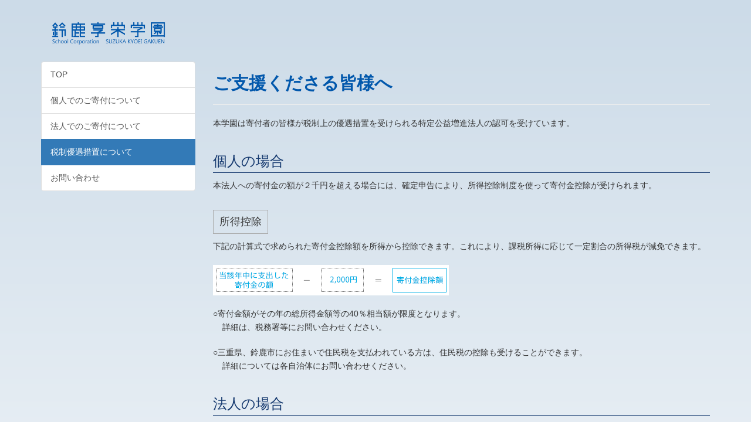

--- FILE ---
content_type: text/html
request_url: https://suzukakyoei.ed.jp/suzuka6/kifu/preferential.html
body_size: 5924
content:
<!DOCTYPE html>
<html lang="ja">
  <head>
    <meta charset="utf-8">
    <meta http-equiv="X-UA-Compatible" content="IE=edge">
    <meta name="viewport" content="width=device-width, initial-scale=1">
    <!-- The above 3 meta tags *must* come first in the head; any other head content must come *after* these tags -->
    <meta name="description" content="">
    <meta name="author" content="">
    <link rel="icon" href="../../favicon.ico">

    <title>鈴鹿享栄学園　｜　ご支援くださる皆様へ</title>

    <!-- Bootstrap core CSS -->
    <link href="https://maxcdn.bootstrapcdn.com/bootstrap/3.3.7/css/bootstrap.min.css" rel="stylesheet">

    <!-- Custom styles for this template -->
    <link href="style.css" rel="stylesheet">

    <!-- HTML5 shim and Respond.js for IE8 support of HTML5 elements and media queries -->
    <!--[if lt IE 9]>
      <script src="https://oss.maxcdn.com/html5shiv/3.7.3/html5shiv.min.js"></script>
      <script src="https://oss.maxcdn.com/respond/1.4.2/respond.min.js"></script>
    <![endif]-->
  </head>

  <body>

    <div class="container">
    
      <nav class="navbar navbar-default">
        <div class="container-fluid">
          <div class="navbar-header">
            <a class="navbar-brand" href="./">
              <img alt="鈴鹿享栄学園" src="img/logo.png" width="200">
            </a>
          </div>
        </div>
      </nav>

      <div class="row">
        <div class="col-md-3 col-xs-12">
	        <div class="list-group">
            <a href="./" class="list-group-item">TOP</a>
            <a href="privately.html" class="list-group-item">個人でのご寄付について</a>
            <a href="company.html" class="list-group-item">法人でのご寄付について</a>
            <a href="preferential.html" class="list-group-item active">税制優遇措置について</a>
            <a href="contact.html" class="list-group-item">お問い合わせ</a>
          </div>
        </div>
        <div class="col-md-9 col-xs-12">
          <h2>ご支援くださる皆様へ</h2>
          <hr>
          <p>本学園は寄付者の皆様が税制上の優遇措置を受けられる特定公益増進法人の認可を受けています。</p>
          
          <h3>個人の場合</h3>
          <p>本法人への寄付金の額が２千円を超える場合には、確定申告により、所得控除制度を使って寄付金控除が受けられます。</p>
          
      <!--    <h4>①税額控除</h4>
          <p>所得税率に関係なく、税額から寄付金額の一定割合が控除できます。</p>
          <p><img src="img/pic_01.png" alt=""></p>
          <p>※寄付金額がその年の総所得金額等の40％を上回る場合は40％が限度となります<br>
          ※控除対象額は所得税額の25％が限度となります</p>-->
          
          <h4>所得控除</h4>
          <p>下記の計算式で求められた寄付金控除額を所得から控除できます。これにより、課税所得に応じて一定割合の所得税が減免できます。</p>
       <!--   <p>（所得金額に対して寄付金額が大きい場合に、①の税額控除よりも減税効果が大きくなる場合があります）</p>-->
          <p><img src="img/pic_02.png" alt=""></p>
          <p>○寄付金額がその年の総所得金額等の40％相当額が限度となります。<br>
&nbsp;&nbsp;&nbsp;&nbsp;詳細は、税務署等にお問い合わせください。</p>
          <p>○三重県、鈴鹿市にお住まいで住民税を支払われている方は、住民税の控除も受けることができます。<br>
&nbsp;&nbsp;&nbsp;&nbsp;詳細については各自治体にお問い合わせください。</p>
          
          <h3>法人の場合</h3>
          <p>ご寄付は「特定公益増進法人への寄付金」、または日本私立学校振興・共済事業団の「受配者指定寄付金」として当該事業年度の損金に算入することが認められています。</p>
          
          <h4>特定公益増進法人への寄付金</h4>
          <p>一般寄付金の損金算入限度額とは別枠で、次の限度額まで損金算入が認められます。</p>
          <p>○特定公益増進法人に対する寄付金の損金算入限度額の計算方式<br><img src="img/pic_03.png" alt=""></p>
          
          <h4>受配者指定寄付金制度</h4>
          <p>日本私立学校振興・共済事業団を通じて寄付を行う「受配者指定寄付金」として当該事業年度の損金に算入することができます。</p>
          <p>◯寄付金額は全額損金に算入することが可能です。</p>
          <p>◯受配者指定寄付金の損金算入手続には「寄付金受領書（事業団が発行）」が必要です。<br>
&nbsp;&nbsp;&nbsp;&nbsp;事業団から発行されたものを、本学園を経由してお送りします。<br>
 &nbsp;&nbsp;&nbsp;&nbsp;受領日は、本学園が事業団に送金した日付となります（本学園にお払込みいただいた日付とは異なります）。</p>
          <p>◯諸手続きの関係上、寄付申し込みをいただいてから受領書送付まで２カ月程度を要します。<br>
 &nbsp;&nbsp;&nbsp;&nbsp;当該事業年度決算期に損金として処理を予定されている場合は、<br>
&nbsp;&nbsp; &nbsp;&nbsp;遅くとも決算日から起算して２カ月半前までに本学園へお払込みいただくようお願いいたします。</p>
        </div>
      </div>

      <!-- Site footer -->
      <footer class="footer">
        <p>&copy; 2016 Suzuka Kyoei Gakuen.</p>
      </footer>

    </div> <!-- /container -->


    <script src="https://maxcdn.bootstrapcdn.com/bootstrap/3.3.7/js/bootstrap.min.js"></script>
  </body>
</html>


--- FILE ---
content_type: text/css
request_url: https://suzukakyoei.ed.jp/suzuka6/kifu/style.css
body_size: 3141
content:
/* Custom */

@import url(http://fonts.googleapis.com/earlyaccess/notosansjapanese.css);

h2 {
	color: #0258AC;
	font-weight:bold;
}
h3 {
	color: #14386E;
	border-bottom: 1px solid #14386E;
	padding-bottom: 6px;
	padding-top: 20px;
}
h4 {
	padding: 10px;
	border: 1px solid #AAAAAA;
	display: inline-block;
}
p {
	margin-bottom: 20px;
}
dd {
	margin-bottom: 13px;
	line-height: 1.7;
}
.navbar-default {
	border: none;
	background: none;
}
.navbar {
	min-height: 65px;
}
img {
	max-width: 100%;
}
body {
	font-family: 'Noto Sans Japanese', sans-serif;
  padding-top: 20px;
	background: linear-gradient(#ccdbe8, white);
	background-size: 43px;
	background-repeat: repeat-x;
	line-height: 1.7;
}
.footer {
  padding-top: 40px;
  padding-bottom: 40px;
  margin-top: 40px;
  border-top: 1px solid #eee;
}
form table th, form table td, form table tr {
	border: none !important;
}
form table {
	margin-left: 15px;
}

/* Main marketing message and sign up button */
.jumbotron {
  text-align: center;
  background-color: transparent;
}
.jumbotron .btn {
  padding: 14px 24px;
  font-size: 21px;
}
span.required {
	background-color: #970C0F;
	color: white;
	font-size: 12px;
	margin-left: 10px;
	padding: 4px;
}

/* Customize the nav-justified links to be fill the entire space of the .navbar */

.nav-justified {
  background-color: #eee;
  border: 1px solid #ccc;
  border-radius: 5px;
}
.nav-justified > li > a {
  padding-top: 15px;
  padding-bottom: 15px;
  margin-bottom: 0;
  font-weight: bold;
  color: #777;
  text-align: center;
  background-color: #e5e5e5; /* Old browsers */
  background-image: -webkit-gradient(linear, left top, left bottom, from(#f5f5f5), to(#e5e5e5));
  background-image: -webkit-linear-gradient(top, #f5f5f5 0%, #e5e5e5 100%);
  background-image:      -o-linear-gradient(top, #f5f5f5 0%, #e5e5e5 100%);
  background-image:         linear-gradient(to bottom, #f5f5f5 0%,#e5e5e5 100%);
  filter: progid:DXImageTransform.Microsoft.gradient( startColorstr='#f5f5f5', endColorstr='#e5e5e5',GradientType=0 ); /* IE6-9 */
  background-repeat: repeat-x; /* Repeat the gradient */
  border-bottom: 1px solid #d5d5d5;
}
.nav-justified > .active > a,
.nav-justified > .active > a:hover,
.nav-justified > .active > a:focus {
  background-color: #ddd;
  background-image: none;
  -webkit-box-shadow: inset 0 3px 7px rgba(0,0,0,.15);
          box-shadow: inset 0 3px 7px rgba(0,0,0,.15);
}
.nav-justified > li:first-child > a {
  border-radius: 5px 5px 0 0;
}
.nav-justified > li:last-child > a {
  border-bottom: 0;
  border-radius: 0 0 5px 5px;
}

@media (min-width: 768px) {
  .nav-justified {
    max-height: 52px;
  }
  .nav-justified > li > a {
    border-right: 1px solid #d5d5d5;
    border-left: 1px solid #fff;
  }
  .nav-justified > li:first-child > a {
    border-left: 0;
    border-radius: 5px 0 0 5px;
  }
  .nav-justified > li:last-child > a {
    border-right: 0;
    border-radius: 0 5px 5px 0;
  }
}

/* Responsive: Portrait tablets and up */
@media screen and (min-width: 768px) {
  /* Remove the padding we set earlier */
  .masthead,
  .marketing,
  .footer {
    padding-right: 0;
    padding-left: 0;
  }
}